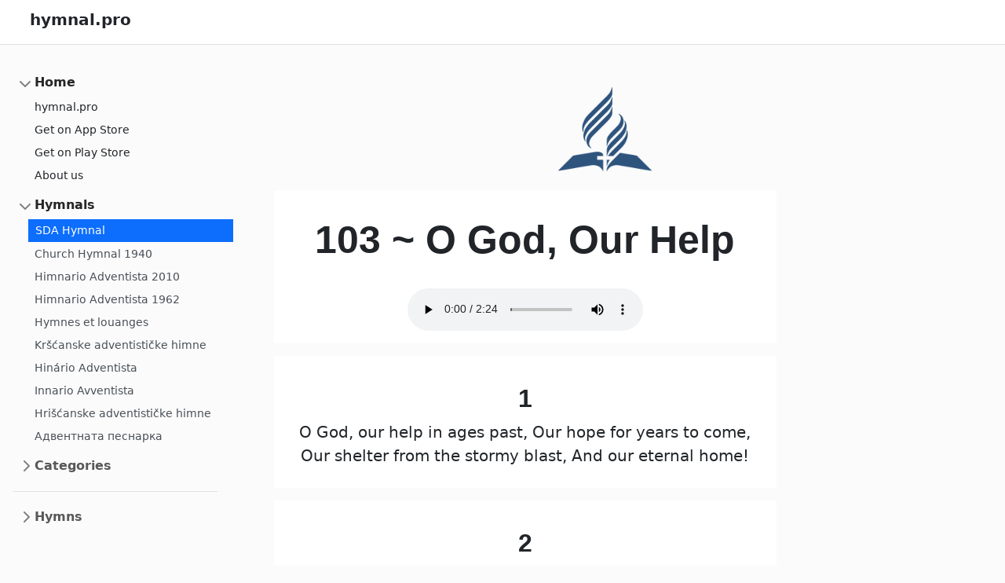

--- FILE ---
content_type: text/html
request_url: https://www.hymnal.pro/sda-hymnal/103-o-god-our-help.html
body_size: 8066
content:
<html>
<head>
    <!-- <script async src="https://pagead2.googlesyndication.com/pagead/js/adsbygoogle.js?client=ca-pub-5284975619281060" crossorigin="anonymous"></script> -->
    <link href="https://cdn.jsdelivr.net/npm/bootstrap@5.0.2/dist/css/bootstrap.min.css" rel="stylesheet" integrity="sha384-EVSTQN3/azprG1Anm3QDgpJLIm9Nao0Yz1ztcQTwFspd3yD65VohhpuuCOmLASjC" crossorigin="anonymous">
<script src="https://cdn.jsdelivr.net/npm/bootstrap@5.0.2/dist/js/bootstrap.bundle.min.js" integrity="sha384-MrcW6ZMFYlzcLA8Nl+NtUVF0sA7MsXsP1UyJoMp4YLEuNSfAP+JcXn/tWtIaxVXM" crossorigin="anonymous"></script>

    <script
              src="https://code.jquery.com/jquery-3.6.4.min.js"
              integrity="sha256-oP6HI9z1XaZNBrJURtCoUT5SUnxFr8s3BzRl+cbzUq8="
              crossorigin="anonymous"></script>
    <script src='../home_script.js'></script>
    
    <meta charset='utf-8'>
    <meta name='viewport' content='width=device-width, initial-scale=1'>
    <meta name='description' content="O God, our help in ages past, 
Our hope for years to come, 
Our shelter from the stormy blast, 
And our eternal home! 


Under the shadow of Thy throne 
Still may we dwell secure; 
Sufficient is Thine arm alone, 
And our defense is sure. 


Before the hills in order stood, 
Or earth received her frame, 
From everlasting Thou art God, 
To endless years the same. 


A thousand ages, in Thy sight, 
Are like an evening gone; 
Short as the watch that ends the night, 
Before the rising sun. 


O God, our help in ages past, 
Our hope for years to come; 
Be Thou our guide while life shall last, 
And our eternal home! 


">
    <meta name='author' content="SDA Hymnal"> 
    <meta name='keywords' content="7th day adventist, adventist, hymnals, sda hymnal, classic hymns, sda lyrics, english, O God, Our Help,English">
    <title>O God, Our Help</title>
    <style> 
    .bd-placeholder-img 
    {        
        font-size: 1.125rem;        
        text-anchor: middle;        
        -webkit-user-select: none;       
        -moz-user-select: none;        
        user-select: none;      
    }      

    @media (min-width: 768px) 
    {        
        .bd-placeholder-img-lg 
        {          
        font-size: 3.5rem;        
        }      
    }    
    </style>        <!-- Custom styles for this template -->    
    <link href='../headers.css' rel='stylesheet'>    
    <link href='../new_style.css' rel='stylesheet'>    
    <link href='../footer.css' rel='stylesheet'>    <!-- Custom styles for this template -->    
    <link href='../sidebars.css' rel='stylesheet'>  
    </head>
    <body> 
<div id="bible_ad_overlay"><button id="bible_ad_close_button" onclick="close_ad_overlay()">X</button><div id="bible_ad_parent_cont" onclick="open_ad_link()"><div><h2 id="bible_ad_title_text">ionBible: Study Bible app with EGW Commentaries!</h2></div><div id="bible_ad_text">  <video  playsInline autoPlay muted loop preload="auto" src="https://hymnal.pro//jesus_tempted5.mp4" poster="../ad_poster.png" id="bible_ad_video">Your browser does not support the video tag.</video></div></div><button id="bible_ad_close_button_two" onclick="close_ad_overlay()">Continue to song..</button></div> 
        <a href='/' class='d-flex bg-white align-items-center pb-3 mb-3 link-dark text-decoration-none border-bottom'>    
            <svg class='bi me-2' width='30' height='20'><use xlink:href='#bootstrap'/></svg>    
            <span class='fs-5 fw-semibold' style='padding-top:10;'>hymnal.pro</span>  </a>
            <div class='d-flex bd-highlight mb-2 flex-wrap-reverse d-flex justify-content-between'>	
                <div class='p-3 left-bar' >  
                    <ul class='list-unstyled ps-0'>    
                        <li class='mb-1'>      
                            <button class='btn btn-toggle align-items-center rounded collapsed' data-bs-toggle='collapse' data-bs-target='#home-collapse' aria-expanded='true'>Home</button>
                                  <div class='collapse show' id='home-collapse'>        
                                    <ul class='btn-toggle-nav list-unstyled fw-normal pb-1 small'> <li><a href="https://hymnal.pro" rel="external" class="link-dark rounded">hymnal.pro</a></li><li><a href="https://apps.apple.com/app/hymnal-pro/id6446034427" rel="external" class="link-dark rounded">Get on App Store</a></li><li><a href="https://play.google.com/store/apps/details?id=ion.hymnal.pro" rel="external" class="link-dark rounded">Get on Play Store</a></li><li><a href="../about.html" rel="external" class="link-dark rounded">About us</a></li></ul>      </div>    
                                </li> 
                                 <li class="mb-1">      
                                    <button class="btn btn-toggle align-items-center rounded collapsed" data-bs-toggle="collapse" data-bs-target="#dashboard-collapse" aria-expanded="true">Hymnals</button>      
                                    <div class="collapse show" id="dashboard-collapse">        
                                        <ul class="btn-toggle-nav list-unstyled fw-normal pb-1 small">
                                            <li><a class="list-group-item-action list-group-item active" href="../sda-hymnal.html">SDA Hymnal</a></li><li><a class="list-group-item-action" href="../church-hymnal-1940.html">Church Hymnal 1940</a></li><li><a class="list-group-item-action" href="../himnario-adventista-2010.html">Himnario Adventista 2010</a></li><li><a class="list-group-item-action" href="../himnario-adventista-1962.html">Himnario Adventista 1962</a></li><li><a class="list-group-item-action" href="../hymnes-et-louanges.html">Hymnes et louanges</a></li><li><a class="list-group-item-action" href="../kr%C5%A1%C4%87anske-adventisti%C4%8Dke-himne.html">Kršćanske adventističke himne</a></li><li><a class="list-group-item-action" href="../hin%C3%A1rio-adventista.html">Hinário Adventista</a></li><li><a class="list-group-item-action" href="../innario-avventista.html">Innario Avventista</a></li><li><a class="list-group-item-action" href="../hri%C5%A1%C4%87anske-adventisti%C4%8Dke-himne.html">Hrišćanske adventističke himne</a></li><li><a class="list-group-item-action" href="../%D0%90%D0%B4%D0%B2%D0%B5%D0%BD%D1%82%D0%BD%D0%B0%D1%82%D0%B0-%D0%BF%D0%B5%D1%81%D0%BD%D0%B0%D1%80%D0%BA%D0%B0.html">Адвентната песнарка</a></li></ul>      </div>    </li>   
                                    <li class='mb-1'>      
                                    <button class='btn btn-toggle align-items-center rounded collapsed' data-bs-toggle='collapse' data-bs-target='#orders-collapse' aria-expanded='false'>Categories</button>      
                                    <div class='collapse' id='orders-collapse'>        
                                        <ul class='btn-toggle-nav list-unstyled fw-normal pb-1 small'><li><a class="list-group-item-action" href="../sda-hymnal/categories/worship-adoration-and-praise.html">WORSHIP: Adoration and Praise</a></li><li><a class="list-group-item-action" href="../sda-hymnal/categories/worship-morning-worship.html">WORSHIP: Morning Worship</a></li><li><a class="list-group-item-action" href="../sda-hymnal/categories/worship-evening-worship.html">WORSHIP: Evening Worship</a></li><li><a class="list-group-item-action" href="../sda-hymnal/categories/worship-opening-of-worship.html">WORSHIP: Opening of Worship</a></li><li><a class="list-group-item-action" href="../sda-hymnal/categories/worship-closing-of-worship.html">WORSHIP: Closing of Worship</a></li><li><a class="list-group-item-action" href="../sda-hymnal/categories/trinity.html">TRINITY</a></li><li><a class="list-group-item-action" href="../sda-hymnal/categories/god-the-father-love-of-god.html">GOD THE FATHER: Love of God</a></li><li><a class="list-group-item-action" href="../sda-hymnal/categories/god-the-father-majesty-and-power-of-god.html">GOD THE FATHER: Majesty and Power of God</a></li><li><a class="list-group-item-action" href="../sda-hymnal/categories/god-the-father-power-of-god-in-nature.html">GOD THE FATHER: Power of God in Nature</a></li><li><a class="list-group-item-action" href="../sda-hymnal/categories/god-the-father-faithfulness-of-god.html">GOD THE FATHER: Faithfulness of God</a></li><li><a class="list-group-item-action" href="../sda-hymnal/categories/god-the-father-grace-and-mercy-of-god.html">GOD THE FATHER: Grace and Mercy of God</a></li><li><a class="list-group-item-action" href="../sda-hymnal/categories/jesus-christ-first-advent.html">JESUS CHRIST: First Advent</a></li><li><a class="list-group-item-action" href="../sda-hymnal/categories/jesus-christ-birth.html">JESUS CHRIST: Birth</a></li><li><a class="list-group-item-action" href="../sda-hymnal/categories/jesus-christ-life-and-ministry.html">JESUS CHRIST: Life and Ministry</a></li><li><a class="list-group-item-action" href="../sda-hymnal/categories/jesus-christ-sufferings-and-death.html">JESUS CHRIST: Sufferings and Death</a></li><li><a class="list-group-item-action" href="../sda-hymnal/categories/jesus-christ-resurrection-and-ascension.html">JESUS CHRIST: Resurrection and Ascension</a></li><li><a class="list-group-item-action" href="../sda-hymnal/categories/jesus-christ-priesthood.html">JESUS CHRIST: Priesthood</a></li><li><a class="list-group-item-action" href="../sda-hymnal/categories/jesus-christ-love-of-christ-for-us.html">JESUS CHRIST: Love of Christ for Us</a></li><li><a class="list-group-item-action" href="../sda-hymnal/categories/jesus-christ-second-advent.html">JESUS CHRIST: Second Advent</a></li><li><a class="list-group-item-action" href="../sda-hymnal/categories/jesus-christ-kingdom-and-reign.html">JESUS CHRIST: Kingdom and Reign</a></li><li><a class="list-group-item-action" href="../sda-hymnal/categories/jesus-christ-glory-and-praise.html">JESUS CHRIST: Glory and Praise</a></li><li><a class="list-group-item-action" href="../sda-hymnal/categories/the-holy-spirit.html">THE HOLY SPIRIT</a></li><li><a class="list-group-item-action" href="../sda-hymnal/categories/the-holy-scriptures.html">THE HOLY SCRIPTURES</a></li><li><a class="list-group-item-action" href="../sda-hymnal/categories/gospel-invitation.html">GOSPEL: Invitation</a></li><li><a class="list-group-item-action" href="../sda-hymnal/categories/gospel-repentance.html">GOSPEL: Repentance</a></li><li><a class="list-group-item-action" href="../sda-hymnal/categories/gospel-forgiveness.html">GOSPEL: Forgiveness</a></li><li><a class="list-group-item-action" href="../sda-hymnal/categories/gospel-consecration.html">GOSPEL: Consecration</a></li><li><a class="list-group-item-action" href="../sda-hymnal/categories/gospel-baptism.html">GOSPEL: Baptism</a></li><li><a class="list-group-item-action" href="../sda-hymnal/categories/gospel-salvation-and-redemption.html">GOSPEL: Salvation and Redemption</a></li><li><a class="list-group-item-action" href="../sda-hymnal/categories/christian-church-community-in-christ.html">CHRISTIAN CHURCH: Community in Christ</a></li><li><a class="list-group-item-action" href="../sda-hymnal/categories/christian-church-mission-of-the-church.html">CHRISTIAN CHURCH: Mission of the Church</a></li><li><a class="list-group-item-action" href="../sda-hymnal/categories/christian-church-church-dedication.html">CHRISTIAN CHURCH: Church Dedication</a></li><li><a class="list-group-item-action" href="../sda-hymnal/categories/christian-church-ordination.html">CHRISTIAN CHURCH: Ordination</a></li><li><a class="list-group-item-action" href="../sda-hymnal/categories/christian-church-child-dedication.html">CHRISTIAN CHURCH: Child Dedication</a></li><li><a class="list-group-item-action" href="../sda-hymnal/categories/doctrines-sabbath.html">DOCTRINES: Sabbath</a></li><li><a class="list-group-item-action" href="../sda-hymnal/categories/doctrines-communion.html">DOCTRINES: Communion</a></li><li><a class="list-group-item-action" href="../sda-hymnal/categories/doctrines-law-and-grace.html">DOCTRINES: Law and Grace</a></li><li><a class="list-group-item-action" href="../sda-hymnal/categories/doctrines-spiritual-gifts.html">DOCTRINES: Spiritual Gifts</a></li><li><a class="list-group-item-action" href="../sda-hymnal/categories/doctrines-judgment.html">DOCTRINES: Judgment</a></li><li><a class="list-group-item-action" href="../sda-hymnal/categories/doctrines-resurrection-of-the-saints.html">DOCTRINES: Resurrection of the Saints</a></li><li><a class="list-group-item-action" href="../sda-hymnal/categories/doctrines-eternal-life.html">DOCTRINES: Eternal Life</a></li><li><a class="list-group-item-action" href="../sda-hymnal/categories/early-advent.html">EARLY ADVENT</a></li><li><a class="list-group-item-action" href="../sda-hymnal/categories/christian-life-our-love-for-god.html">CHRISTIAN LIFE: Our Love for God</a></li><li><a class="list-group-item-action" href="../sda-hymnal/categories/christian-life-joy-and-peace.html">CHRISTIAN LIFE: Joy and Peace</a></li><li><a class="list-group-item-action" href="../sda-hymnal/categories/christian-life-hope-and-comfort.html">CHRISTIAN LIFE: Hope and Comfort</a></li><li><a class="list-group-item-action" href="../sda-hymnal/categories/christian-life-meditation-and-prayer.html">CHRISTIAN LIFE: Meditation and Prayer</a></li><li><a class="list-group-item-action" href="../sda-hymnal/categories/christian-life-faith-and-trust.html">CHRISTIAN LIFE: Faith and Trust</a></li><li><a class="list-group-item-action" href="../sda-hymnal/categories/christian-life-guidance.html">CHRISTIAN LIFE: Guidance</a></li><li><a class="list-group-item-action" href="../sda-hymnal/categories/christian-life-thankfulness.html">CHRISTIAN LIFE: Thankfulness</a></li><li><a class="list-group-item-action" href="../sda-hymnal/categories/christian-life-humility.html">CHRISTIAN LIFE: Humility</a></li><li><a class="list-group-item-action" href="../sda-hymnal/categories/christian-life-loving-service.html">CHRISTIAN LIFE: Loving Service</a></li><li><a class="list-group-item-action" href="../sda-hymnal/categories/christian-life-love-for-one-another.html">CHRISTIAN LIFE: Love for One Another</a></li><li><a class="list-group-item-action" href="../sda-hymnal/categories/christian-life-obedience.html">CHRISTIAN LIFE: Obedience</a></li><li><a class="list-group-item-action" href="../sda-hymnal/categories/christian-life-watchfulness.html">CHRISTIAN LIFE: Watchfulness</a></li><li><a class="list-group-item-action" href="../sda-hymnal/categories/christian-life-christian-warfare.html">CHRISTIAN LIFE: Christian Warfare</a></li><li><a class="list-group-item-action" href="../sda-hymnal/categories/christian-life-pilgrimage.html">CHRISTIAN LIFE: Pilgrimage</a></li><li><a class="list-group-item-action" href="../sda-hymnal/categories/christian-life-stewardship.html">CHRISTIAN LIFE: Stewardship</a></li><li><a class="list-group-item-action" href="../sda-hymnal/categories/christian-life-health-and-wholeness.html">CHRISTIAN LIFE: Health and Wholeness</a></li><li><a class="list-group-item-action" href="../sda-hymnal/categories/christian-life-love-of-country.html">CHRISTIAN LIFE: Love of Country</a></li><li><a class="list-group-item-action" href="../sda-hymnal/categories/christian-home-love-in-the-home.html">CHRISTIAN HOME: Love in the Home</a></li><li><a class="list-group-item-action" href="../sda-hymnal/categories/christian-home-marriage.html">CHRISTIAN HOME: Marriage</a></li><li><a class="list-group-item-action" href="../sda-hymnal/categories/sentences-and-responses.html">SENTENCES AND RESPONSES</a></li></ul>      </div>    </li>    
                                        <li class='border-top my-3'></li>    
                                        <li class='mb-1'>      
                                            <button class='btn btn-toggle align-items-center rounded collapsed' data-bs-toggle='collapse' data-bs-target='#account-collapse' aria-expanded='false'>Hymns</button>      
                                            <div class='collapse' id='account-collapse'>        
                                                <ul class='btn-toggle-nav list-unstyled fw-normal pb-1 small'><li><a class="list-group-item-action" href="https://www.hymnal.pro/sda-hymnal/1-praise-to-the-lord.html">1 ~ Praise to the Lord</a></li><li><a class="list-group-item-action" href="https://www.hymnal.pro/sda-hymnal/2-all-creature-of-our-god-and-king.html">2 ~ All Creature of Our God and King</a></li><li><a class="list-group-item-action" href="https://www.hymnal.pro/sda-hymnal/3-god-himself-is-with-us.html">3 ~ God Himself Is With Us</a></li><li><a class="list-group-item-action" href="https://www.hymnal.pro/sda-hymnal/4-praise-my-soul-the-king-of-heaven.html">4 ~ Praise My Soul the King of Heaven</a></li><li><a class="list-group-item-action" href="https://www.hymnal.pro/sda-hymnal/5-all-my-hope-on-god-is-founded.html">5 ~ All My Hope On God Is Founded</a></li><li><a class="list-group-item-action" href="https://www.hymnal.pro/sda-hymnal/6-o-worship-the-lord.html">6 ~ O Worship the Lord</a></li><li><a class="list-group-item-action" href="https://www.hymnal.pro/sda-hymnal/7-the-lord-in-zion-reigneth.html">7 ~ The Lord in Zion Reigneth</a></li><li><a class="list-group-item-action" href="https://www.hymnal.pro/sda-hymnal/8-we-gather-together.html">8 ~ We Gather Together</a></li><li><a class="list-group-item-action" href="https://www.hymnal.pro/sda-hymnal/9-let-all-the-world-in-every-corner-sing.html">9 ~ Let All the World in Every Corner Sing</a></li><li><a class="list-group-item-action" href="https://www.hymnal.pro/sda-hymnal/10-come-christians-join-to-sing.html">10 ~ Come, Christians, Join to Sing</a></li><li><a class="list-group-item-action" href="https://www.hymnal.pro/sda-hymnal/11-the-god-of-abraham-praise.html">11 ~ The God of Abraham Praise</a></li><li><a class="list-group-item-action" href="https://www.hymnal.pro/sda-hymnal/12-joyful-joyful-we-adore-thee.html">12 ~ Joyful, Joyful, We Adore Thee</a></li><li><a class="list-group-item-action" href="https://www.hymnal.pro/sda-hymnal/13-new-songs-of-celebration-render.html">13 ~ New Songs of Celebration Render</a></li><li><a class="list-group-item-action" href="https://www.hymnal.pro/sda-hymnal/14-let-us-praise-the-name-of-the-lord.html">14 ~ Let Us Praise the Name of the Lord</a></li><li><a class="list-group-item-action" href="https://www.hymnal.pro/sda-hymnal/15-my-maker-and-my-king.html">15 ~ My Maker and My King</a></li><li><a class="list-group-item-action" href="https://www.hymnal.pro/sda-hymnal/16-all-people-that-on-earth-do-dwell.html">16 ~ All People That on Earth Do Dwell</a></li><li><a class="list-group-item-action" href="https://www.hymnal.pro/sda-hymnal/17-lord-of-all-being-throned-afar.html">17 ~ Lord of All Being, Throned Afar</a></li><li><a class="list-group-item-action" href="https://www.hymnal.pro/sda-hymnal/18-o-morning-star-how-fair-and-bright.html">18 ~ O Morning Star How Fair and Bright</a></li><li><a class="list-group-item-action" href="https://www.hymnal.pro/sda-hymnal/19-o-sing-a-new-song-to-the-lord.html">19 ~ O Sing a New Song to the Lord</a></li><li><a class="list-group-item-action" href="https://www.hymnal.pro/sda-hymnal/20-o-praise-ye-the-lord.html">20 ~ O Praise Ye the Lord</a></li><li><a class="list-group-item-action" href="https://www.hymnal.pro/sda-hymnal/21-immortal-invisible-god-only-wise.html">21 ~ Immortal, Invisible, God Only Wise</a></li><li><a class="list-group-item-action" href="https://www.hymnal.pro/sda-hymnal/22-god-is-our-song.html">22 ~ God Is Our Song</a></li><li><a class="list-group-item-action" href="https://www.hymnal.pro/sda-hymnal/23-now-the-joyful-bells-a-ringing.html">23 ~ Now the Joyful Bells A-Ringing</a></li><li><a class="list-group-item-action" href="https://www.hymnal.pro/sda-hymnal/24-every-star-shall-sing-a-carol.html">24 ~ Every Star Shall Sing A Carol</a></li><li><a class="list-group-item-action" href="https://www.hymnal.pro/sda-hymnal/25-praise-the-lord-his-glories-show.html">25 ~ Praise the Lord, His Glories Show</a></li><li><a class="list-group-item-action" href="https://www.hymnal.pro/sda-hymnal/26-praise-the-lord-you-heavens-adore-him.html">26 ~ Praise the Lord! You Heavens Adore Him</a></li><li><a class="list-group-item-action" href="https://www.hymnal.pro/sda-hymnal/27-rejoice-ye-pure-in-heart.html">27 ~ Rejoice, Ye Pure in Heart!</a></li><li><a class="list-group-item-action" href="https://www.hymnal.pro/sda-hymnal/28-praise-we-the-lord.html">28 ~ Praise We the Lord</a></li><li><a class="list-group-item-action" href="https://www.hymnal.pro/sda-hymnal/29-sing-praise-to-god.html">29 ~ Sing Praise to God</a></li><li><a class="list-group-item-action" href="https://www.hymnal.pro/sda-hymnal/30-holy-god-we-praise-your-name.html">30 ~ Holy God, We Praise Your Name</a></li><li><a class="list-group-item-action" href="https://www.hymnal.pro/sda-hymnal/31-tell-out-my-soul.html">31 ~ Tell Out My Soul</a></li><li><a class="list-group-item-action" href="https://www.hymnal.pro/sda-hymnal/32-when-in-our-music-god-is-glorified.html">32 ~ When in Our Music God Is Glorified</a></li><li><a class="list-group-item-action" href="https://www.hymnal.pro/sda-hymnal/33-sing-a-new-song-to-the-lord.html">33 ~ Sing A New Song to the Lord</a></li><li><a class="list-group-item-action" href="https://www.hymnal.pro/sda-hymnal/34-wake-the-song.html">34 ~ Wake the Song</a></li><li><a class="list-group-item-action" href="https://www.hymnal.pro/sda-hymnal/35-with-songs-and-honors.html">35 ~ With Songs and Honors</a></li><li><a class="list-group-item-action" href="https://www.hymnal.pro/sda-hymnal/36-o-thou-in-whose-presence.html">36 ~ O Thou in Whose Presence</a></li><li><a class="list-group-item-action" href="https://www.hymnal.pro/sda-hymnal/37-o-sing-my-soul-your-makers-praise.html">37 ~ O Sing, My Soul, Your Maker's Praise</a></li><li><a class="list-group-item-action" href="https://www.hymnal.pro/sda-hymnal/38-arise-my-soul-arise.html">38 ~ Arise My Soul Arise</a></li><li><a class="list-group-item-action" href="https://www.hymnal.pro/sda-hymnal/39-lord-in-the-morning.html">39 ~ Lord, in the Morning</a></li><li><a class="list-group-item-action" href="https://www.hymnal.pro/sda-hymnal/40-the-dawn-of-gods-dear-sabbath.html">40 ~ The Dawn of God's Dear Sabbath</a></li><li><a class="list-group-item-action" href="https://www.hymnal.pro/sda-hymnal/41-o-splendor-of-gods-glory-bright.html">41 ~ O Splendor of God's Glory Bright</a></li><li><a class="list-group-item-action" href="https://www.hymnal.pro/sda-hymnal/42-now-that-the-daylight-fills-the-sky.html">42 ~ Now That the Daylight Fills the Sky</a></li><li><a class="list-group-item-action" href="https://www.hymnal.pro/sda-hymnal/43-when-morning-gilds-the-skies.html">43 ~ When Morning Gilds the Skies</a></li><li><a class="list-group-item-action" href="https://www.hymnal.pro/sda-hymnal/44-morning-has-broken.html">44 ~ Morning Has Broken</a></li><li><a class="list-group-item-action" href="https://www.hymnal.pro/sda-hymnal/45-open-now-thy-gates-of-beauty.html">45 ~ Open Now Thy Gates of Beauty</a></li><li><a class="list-group-item-action" href="https://www.hymnal.pro/sda-hymnal/46-abide-with-me-tis-eventide.html">46 ~ Abide With Me, 'Tis Eventide</a></li><li><a class="list-group-item-action" href="https://www.hymnal.pro/sda-hymnal/47-god-who-made-the-earth-and-heaven.html">47 ~ God, Who Made the Earth and Heaven</a></li><li><a class="list-group-item-action" href="https://www.hymnal.pro/sda-hymnal/48-softly-now-the-light-of-day.html">48 ~ Softly Now the Light of Day</a></li><li><a class="list-group-item-action" href="https://www.hymnal.pro/sda-hymnal/49-savior-breathe-an-evening-blessing.html">49 ~ Savior, Breathe an Evening Blessing</a></li><li><a class="list-group-item-action" href="https://www.hymnal.pro/sda-hymnal/50-abide-with-me.html">50 ~ Abide With Me</a></li><li><a class="list-group-item-action" href="https://www.hymnal.pro/sda-hymnal/51-day-is-dying-in-the-west.html">51 ~ Day Is Dying in the West</a></li><li><a class="list-group-item-action" href="https://www.hymnal.pro/sda-hymnal/52-now-the-day-is-over.html">52 ~ Now the Day Is Over</a></li><li><a class="list-group-item-action" href="https://www.hymnal.pro/sda-hymnal/53-all-praise-to-thee.html">53 ~ All Praise to Thee</a></li><li><a class="list-group-item-action" href="https://www.hymnal.pro/sda-hymnal/54-o-gladsome-light.html">54 ~ O Gladsome Light</a></li><li><a class="list-group-item-action" href="https://www.hymnal.pro/sda-hymnal/55-jesus-tender-shepherd-hear-me.html">55 ~ Jesus Tender Shepherd Hear Me</a></li><li><a class="list-group-item-action" href="https://www.hymnal.pro/sda-hymnal/56-the-day-thou-gavest.html">56 ~ The Day Thou Gavest</a></li><li><a class="list-group-item-action" href="https://www.hymnal.pro/sda-hymnal/57-now-all-the-woods-are-sleeping.html">57 ~ Now All the Woods Are Sleeping</a></li><li><a class="list-group-item-action" href="https://www.hymnal.pro/sda-hymnal/58-hark-the-vesper-hymn-is-stealing.html">58 ~ Hark the Vesper Hymn Is Stealing</a></li><li><a class="list-group-item-action" href="https://www.hymnal.pro/sda-hymnal/59-great-our-joy-as-now-we-gather.html">59 ~ Great Our Joy As Now We Gather</a></li><li><a class="list-group-item-action" href="https://www.hymnal.pro/sda-hymnal/60-blessed-jesus-at-thy-word.html">60 ~ Blessed Jesus, at Thy Word</a></li><li><a class="list-group-item-action" href="https://www.hymnal.pro/sda-hymnal/61-god-is-here.html">61 ~ God Is Here</a></li><li><a class="list-group-item-action" href="https://www.hymnal.pro/sda-hymnal/62-how-lovely-is-thy-dwelling-place.html">62 ~ How Lovely Is Thy Dwelling Place</a></li><li><a class="list-group-item-action" href="https://www.hymnal.pro/sda-hymnal/63-o-come-let-us-sing-to-the-lord.html">63 ~ O Come, Let Us Sing to the Lord</a></li><li><a class="list-group-item-action" href="https://www.hymnal.pro/sda-hymnal/64-lord-dismiss-us-with-thy-blessing.html">64 ~ Lord, Dismiss Us With Thy Blessing</a></li><li><a class="list-group-item-action" href="https://www.hymnal.pro/sda-hymnal/65-god-be-with-you.html">65 ~ God Be With You</a></li><li><a class="list-group-item-action" href="https://www.hymnal.pro/sda-hymnal/66-god-be-with-you.html">66 ~ God Be With You</a></li><li><a class="list-group-item-action" href="https://www.hymnal.pro/sda-hymnal/67-o-lord-now-let-your-servant.html">67 ~ O Lord Now Let Your Servant</a></li><li><a class="list-group-item-action" href="https://www.hymnal.pro/sda-hymnal/68-on-our-way-rejoicing.html">68 ~ On Our Way Rejoicing</a></li><li><a class="list-group-item-action" href="https://www.hymnal.pro/sda-hymnal/69-lord-make-us-more-holy.html">69 ~ Lord Make Us More Holy</a></li><li><a class="list-group-item-action" href="https://www.hymnal.pro/sda-hymnal/70-praise-ye-the-father.html">70 ~ Praise Ye the Father</a></li><li><a class="list-group-item-action" href="https://www.hymnal.pro/sda-hymnal/71-come-thou-almighty-king.html">71 ~ Come Thou Almighty King</a></li><li><a class="list-group-item-action" href="https://www.hymnal.pro/sda-hymnal/72-creator-of-the-stars-of-night.html">72 ~ Creator of the Stars of Night</a></li><li><a class="list-group-item-action" href="https://www.hymnal.pro/sda-hymnal/73-holy-holy-holy.html">73 ~ Holy, Holy, Holy</a></li><li><a class="list-group-item-action" href="https://www.hymnal.pro/sda-hymnal/74-like-a-river-glorious.html">74 ~ Like a River Glorious</a></li><li><a class="list-group-item-action" href="https://www.hymnal.pro/sda-hymnal/75-the-wonder-of-it-all.html">75 ~ The Wonder of It All</a></li><li><a class="list-group-item-action" href="https://www.hymnal.pro/sda-hymnal/76-o-love-that-wilt-not-let-me-go.html">76 ~ O Love That Wilt Not Let Me Go</a></li><li><a class="list-group-item-action" href="https://www.hymnal.pro/sda-hymnal/77-o-love-of-god-most-full.html">77 ~ O Love of God Most Full</a></li><li><a class="list-group-item-action" href="https://www.hymnal.pro/sda-hymnal/78-for-god-so-loved-us.html">78 ~ For God So Loved Us</a></li><li><a class="list-group-item-action" href="https://www.hymnal.pro/sda-hymnal/79-o-love-of-god-how-strong-and-true.html">79 ~ O Love of God, How Strong and True!</a></li><li><a class="list-group-item-action" href="https://www.hymnal.pro/sda-hymnal/80-o-world-of-god.html">80 ~ O World of God</a></li><li><a class="list-group-item-action" href="https://www.hymnal.pro/sda-hymnal/81-thou-i-speak-with-tongues.html">81 ~ Thou I Speak With Tongues</a></li><li><a class="list-group-item-action" href="https://www.hymnal.pro/sda-hymnal/82-before-jehovahs-awful-throne.html">82 ~ Before Jehovah's Awful Throne</a></li><li><a class="list-group-item-action" href="https://www.hymnal.pro/sda-hymnal/83-o-worship-the-king.html">83 ~ O Worship the King</a></li><li><a class="list-group-item-action" href="https://www.hymnal.pro/sda-hymnal/84-god-the-omnipotent.html">84 ~ God the Omnipotent</a></li><li><a class="list-group-item-action" href="https://www.hymnal.pro/sda-hymnal/85-eternal-father-strong-to-save.html">85 ~ Eternal Father, Strong to Save</a></li><li><a class="list-group-item-action" href="https://www.hymnal.pro/sda-hymnal/86-how-great-thou-art.html">86 ~ How Great Thou Art</a></li><li><a class="list-group-item-action" href="https://www.hymnal.pro/sda-hymnal/87-god-who-spoke-in-the-beginning.html">87 ~ God Who Spoke in the Beginning</a></li><li><a class="list-group-item-action" href="https://www.hymnal.pro/sda-hymnal/88-i-sing-the-mighty-power-of-god.html">88 ~ I Sing the Mighty Power of God</a></li><li><a class="list-group-item-action" href="https://www.hymnal.pro/sda-hymnal/89-let-all-on-earth-their-voices-raise.html">89 ~ Let All On Earth Their Voices Raise</a></li><li><a class="list-group-item-action" href="https://www.hymnal.pro/sda-hymnal/90-eternal-god-whose-power-upholds.html">90 ~ Eternal God Whose Power Upholds</a></li><li><a class="list-group-item-action" href="https://www.hymnal.pro/sda-hymnal/91-ye-watchers-and-ye-holy-ones.html">91 ~ Ye Watchers and Ye Holy Ones</a></li><li><a class="list-group-item-action" href="https://www.hymnal.pro/sda-hymnal/92-this-is-my-fathers-world.html">92 ~ This Is My Father's World</a></li><li><a class="list-group-item-action" href="https://www.hymnal.pro/sda-hymnal/93-all-things-bright-and-beautiful.html">93 ~ All Things Bright and Beautiful</a></li><li><a class="list-group-item-action" href="https://www.hymnal.pro/sda-hymnal/94-nature-with-open-volume-stands.html">94 ~ Nature With Open Volume Stands</a></li><li><a class="list-group-item-action" href="https://www.hymnal.pro/sda-hymnal/95-spring-has-now-unwrapped-the-flowers.html">95 ~ Spring Has Now Unwrapped the Flowers</a></li><li><a class="list-group-item-action" href="https://www.hymnal.pro/sda-hymnal/96-the-spacious-firmament.html">96 ~ The Spacious Firmament</a></li><li><a class="list-group-item-action" href="https://www.hymnal.pro/sda-hymnal/97-lord-of-the-boundless-curves-of-space.html">97 ~ Lord of the Boundless Curves of Space</a></li><li><a class="list-group-item-action" href="https://www.hymnal.pro/sda-hymnal/98-can-you-count-the-stars.html">98 ~ Can You Count the Stars?</a></li><li><a class="list-group-item-action" href="https://www.hymnal.pro/sda-hymnal/99-god-will-take-care-of-you.html">99 ~ God Will Take Care of You</a></li><li><a class="list-group-item-action" href="https://www.hymnal.pro/sda-hymnal/100-great-is-thy-faithfulness.html">100 ~ Great Is Thy Faithfulness</a></li><li><a class="list-group-item-action" href="https://www.hymnal.pro/sda-hymnal.html">View all of the hymns</a></li></ul>      </div>    </li>  </ul></div>
                                                <div class='align-items-center-start flex-wrap'>					
                                                    <div class='content' style='text-align:center;'>				
                                                        <img src='../icon_website.png' loading='lazy' alt='' style='width:20%;' class='featured-image'><div class='hymn_content'><div class='title_header'><h1 class='title_text'>103 ~ O God, Our Help</h1><br><audio controls=><source src='mp3/103' type="audio/mpeg">Your browser does not support the audio element.</audio></div><div class='verse' id='1'><h2 class='verse_title'>1</h2><p class='verse_text'>O God, our help in ages past, 
Our hope for years to come, 
Our shelter from the stormy blast, 
And our eternal home!</p></div><div class='verse' id='2'><h2 class='verse_title'>2</h2><p class='verse_text'>Under the shadow of Thy throne 
Still may we dwell secure; 
Sufficient is Thine arm alone, 
And our defense is sure.</p></div><div class='verse' id='3'><h2 class='verse_title'>3</h2><p class='verse_text'>Before the hills in order stood, 
Or earth received her frame, 
From everlasting Thou art God, 
To endless years the same.</p></div><div class='verse' id='4'><h2 class='verse_title'>4</h2><p class='verse_text'>A thousand ages, in Thy sight, 
Are like an evening gone; 
Short as the watch that ends the night, 
Before the rising sun.</p></div><div class='verse' id='5'><h2 class='verse_title'>5</h2><p class='verse_text'>O God, our help in ages past, 
Our hope for years to come; 
Be Thou our guide while life shall last, 
And our eternal home!</p></div></div></div>			</div>
                                                        <div class='p-3 right-bar'> 
                                                        </div>
                                                    </div>
                                                    <div id="bottombar"><button class="rounded" onclick="openpage()" id="bottombutton">OPEN IN APP</button></div>
                                                </body>
                                                </html>

